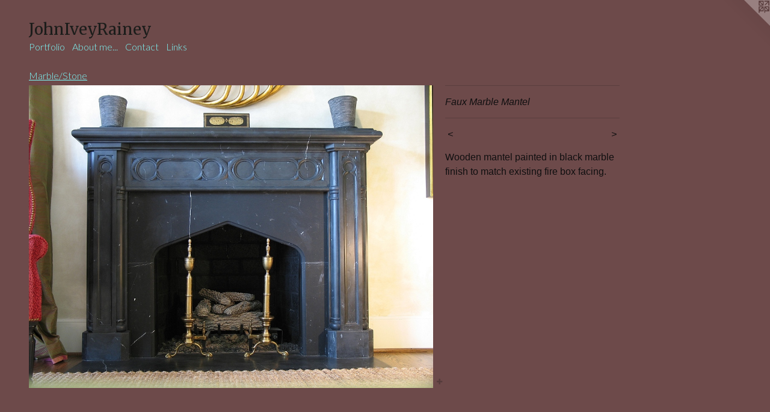

--- FILE ---
content_type: text/html;charset=utf-8
request_url: https://johniveyrainey.com/artwork/359606_Faux_Marble_Mantel.html
body_size: 3082
content:
<!doctype html><html class="no-js a-image mobile-title-align--center l-flowing has-mobile-menu-icon--left has-text-next-to-media p-artwork has-page-nav mobile-menu-align--center has-wall-text "><head><meta charset="utf-8" /><meta content="IE=edge" http-equiv="X-UA-Compatible" /><meta http-equiv="X-OPP-Site-Id" content="7213" /><meta http-equiv="X-OPP-Revision" content="22" /><meta http-equiv="X-OPP-Locke-Environment" content="production" /><meta http-equiv="X-OPP-Locke-Release" content="v0.0.141" /><title>JohnIveyRainey</title><link rel="canonical" href="https://johniveyrainey.com/artwork/359606-Faux%20Marble%20Mantel.html" /><meta content="website" property="og:type" /><meta property="og:url" content="https://johniveyrainey.com/artwork/359606-Faux%20Marble%20Mantel.html" /><meta property="og:title" content="Faux Marble Mantel" /><meta content="width=device-width, initial-scale=1" name="viewport" /><link type="text/css" rel="stylesheet" href="//cdnjs.cloudflare.com/ajax/libs/normalize/3.0.2/normalize.min.css" /><link type="text/css" rel="stylesheet" media="only all" href="//maxcdn.bootstrapcdn.com/font-awesome/4.3.0/css/font-awesome.min.css" /><link type="text/css" rel="stylesheet" media="not all and (min-device-width: 600px) and (min-device-height: 600px)" href="/release/locke/production/v0.0.141/css/small.css" /><link type="text/css" rel="stylesheet" media="only all and (min-device-width: 600px) and (min-device-height: 600px)" href="/release/locke/production/v0.0.141/css/large-flowing.css" /><link type="text/css" rel="stylesheet" media="not all and (min-device-width: 600px) and (min-device-height: 600px)" href="/r17647121960000000022/css/small-site.css" /><link type="text/css" rel="stylesheet" media="only all and (min-device-width: 600px) and (min-device-height: 600px)" href="/r17647121960000000022/css/large-site.css" /><link type="text/css" rel="stylesheet" media="only all and (min-device-width: 600px) and (min-device-height: 600px)" href="//fonts.googleapis.com/css?family=Merriweather" /><link type="text/css" rel="stylesheet" media="only all and (min-device-width: 600px) and (min-device-height: 600px)" href="//fonts.googleapis.com/css?family=Lato:300" /><link type="text/css" rel="stylesheet" media="not all and (min-device-width: 600px) and (min-device-height: 600px)" href="//fonts.googleapis.com/css?family=Lato:300&amp;text=MENUHomePrtfliAbu%20.CnacLks" /><link type="text/css" rel="stylesheet" media="not all and (min-device-width: 600px) and (min-device-height: 600px)" href="//fonts.googleapis.com/css?family=Merriweather&amp;text=JohnIveyRai" /><script>window.OPP = window.OPP || {};
OPP.modernMQ = 'only all';
OPP.smallMQ = 'not all and (min-device-width: 600px) and (min-device-height: 600px)';
OPP.largeMQ = 'only all and (min-device-width: 600px) and (min-device-height: 600px)';
OPP.downURI = '/x/2/1/3/7213/.down';
OPP.gracePeriodURI = '/x/2/1/3/7213/.grace_period';
OPP.imgL = function (img) {
  !window.lazySizes && img.onerror();
};
OPP.imgE = function (img) {
  img.onerror = img.onload = null;
  img.src = img.getAttribute('data-src');
  //img.srcset = img.getAttribute('data-srcset');
};</script><script src="/release/locke/production/v0.0.141/js/modernizr.js"></script><script src="/release/locke/production/v0.0.141/js/masonry.js"></script><script src="/release/locke/production/v0.0.141/js/respimage.js"></script><script src="/release/locke/production/v0.0.141/js/ls.aspectratio.js"></script><script src="/release/locke/production/v0.0.141/js/lazysizes.js"></script><script src="/release/locke/production/v0.0.141/js/large.js"></script><script src="/release/locke/production/v0.0.141/js/hammer.js"></script><script>if (!Modernizr.mq('only all')) { document.write('<link type="text/css" rel="stylesheet" href="/release/locke/production/v0.0.141/css/minimal.css">') }</script><style>.media-max-width {
  display: block;
}

@media (min-height: 1028px) {

  .media-max-width {
    max-width: 960.0px;
  }

}

@media (max-height: 1028px) {

  .media-max-width {
    max-width: 93.33333333333333vh;
  }

}</style></head><body><a class=" logo hidden--small" href="http://otherpeoplespixels.com/ref/johniveyrainey.com" title="Website by OtherPeoplesPixels" target="_blank"></a><header id="header"><a class=" site-title" href="/home.html"><span class=" site-title-text u-break-word">JohnIveyRainey</span><div class=" site-title-media"></div></a><a id="mobile-menu-icon" class="mobile-menu-icon hidden--no-js hidden--large"><svg viewBox="0 0 21 17" width="21" height="17" fill="currentColor"><rect x="0" y="0" width="21" height="3" rx="0"></rect><rect x="0" y="7" width="21" height="3" rx="0"></rect><rect x="0" y="14" width="21" height="3" rx="0"></rect></svg></a></header><nav class=" hidden--large"><ul class=" site-nav"><li class="nav-item nav-home "><a class="nav-link " href="/home.html">Home</a></li><li class="nav-item expanded nav-museum "><a class="nav-link " href="/section/51257.html">Portfolio</a><ul><li class="nav-gallery nav-item expanded "><a class="nav-link " href="/section/162658-Informal%20woods.html">Informal woods</a></li><li class="nav-gallery nav-item expanded "><a class="nav-link " href="/section/51292-Formal%20woods.html">Formal woods</a></li><li class="nav-gallery nav-item expanded "><a class="selected nav-link " href="/section/51286-Marble%2fStone.html">Marble/Stone</a></li><li class="nav-gallery nav-item expanded "><a class="nav-link " href="/section/51291-Glazes.html">Glazes</a></li><li class="nav-gallery nav-item expanded "><a class="nav-link " href="/section/51372-Metal%20%26%20Tortoise.html">Metal &amp; Tortoise</a></li><li class="nav-gallery nav-item expanded "><a class="nav-link " href="/section/51452-Furniture%20.html">Furniture </a></li><li class="nav-gallery nav-item expanded "><a class="nav-link " href="/artwork/992385-About%20me%2e%2e%2e.html">About me...</a></li></ul></li><li class="nav-news nav-item "><a class="nav-link " href="/news.html">About me...</a></li><li class="nav-item nav-contact "><a class="nav-link " href="/contact.html">Contact</a></li><li class="nav-links nav-item "><a class="nav-link " href="/links.html">Links</a></li></ul></nav><div class=" content"><nav class=" hidden--small" id="nav"><header><a class=" site-title" href="/home.html"><span class=" site-title-text u-break-word">JohnIveyRainey</span><div class=" site-title-media"></div></a></header><ul class=" site-nav"><li class="nav-item nav-home "><a class="nav-link " href="/home.html">Home</a></li><li class="nav-item expanded nav-museum "><a class="nav-link " href="/section/51257.html">Portfolio</a><ul><li class="nav-gallery nav-item expanded "><a class="nav-link " href="/section/162658-Informal%20woods.html">Informal woods</a></li><li class="nav-gallery nav-item expanded "><a class="nav-link " href="/section/51292-Formal%20woods.html">Formal woods</a></li><li class="nav-gallery nav-item expanded "><a class="selected nav-link " href="/section/51286-Marble%2fStone.html">Marble/Stone</a></li><li class="nav-gallery nav-item expanded "><a class="nav-link " href="/section/51291-Glazes.html">Glazes</a></li><li class="nav-gallery nav-item expanded "><a class="nav-link " href="/section/51372-Metal%20%26%20Tortoise.html">Metal &amp; Tortoise</a></li><li class="nav-gallery nav-item expanded "><a class="nav-link " href="/section/51452-Furniture%20.html">Furniture </a></li><li class="nav-gallery nav-item expanded "><a class="nav-link " href="/artwork/992385-About%20me%2e%2e%2e.html">About me...</a></li></ul></li><li class="nav-news nav-item "><a class="nav-link " href="/news.html">About me...</a></li><li class="nav-item nav-contact "><a class="nav-link " href="/contact.html">Contact</a></li><li class="nav-links nav-item "><a class="nav-link " href="/links.html">Links</a></li></ul><footer><div class=" copyright">© JOHN RAINEY</div><div class=" credit"><a href="http://otherpeoplespixels.com/ref/johniveyrainey.com" target="_blank">Website by OtherPeoplesPixels</a></div></footer></nav><main id="main"><div class=" page clearfix media-max-width"><h1 class="parent-title title"><a href="/section/51257.html" class="root title-segment hidden--small">Portfolio</a><span class=" title-sep hidden--small"> &gt; </span><a class=" title-segment" href="/section/51286-Marble%2fStone.html">Marble/Stone</a></h1><div class=" media-and-info"><div class=" page-media-wrapper media"><a class=" page-media" title="Faux Marble Mantel" href="/artwork/712428-Faux%20limestone%20mantel.html" id="media"><img data-aspectratio="960/720" class="u-img " alt="Faux Marble Mantel" src="//img-cache.oppcdn.com/fixed/7213/assets/5UbLLWxk.jpg" srcset="//img-cache.oppcdn.com/img/v1.0/s:7213/t:QkxBTksrVEVYVCtIRVJF/p:12/g:tl/o:2.5/a:50/q:90/1400x720-5UbLLWxk.jpg/960x720/819791dfbb36624807c4bde8b77fe0b6.jpg 960w,
//img-cache.oppcdn.com/img/v1.0/s:7213/t:QkxBTksrVEVYVCtIRVJF/p:12/g:tl/o:2.5/a:50/q:90/984x588-5UbLLWxk.jpg/784x588/836539e2fb2928e2886de4a7cd90da72.jpg 784w,
//img-cache.oppcdn.com/fixed/7213/assets/5UbLLWxk.jpg 640w" sizes="(max-device-width: 599px) 100vw,
(max-device-height: 599px) 100vw,
(max-width: 640px) 640px,
(max-height: 480px) 640px,
(max-width: 784px) 784px,
(max-height: 588px) 784px,
960px" /></a><a class=" zoom-corner" style="display: none" id="zoom-corner"><span class=" zoom-icon fa fa-search-plus"></span></a><div class="share-buttons a2a_kit social-icons hidden--small" data-a2a-title="Faux Marble Mantel" data-a2a-url="https://johniveyrainey.com/artwork/359606-Faux%20Marble%20Mantel.html"><a target="_blank" class="u-img-link share-button a2a_dd " href="https://www.addtoany.com/share_save"><span class="social-icon share fa-plus fa "></span></a></div></div><div class=" info border-color"><div class=" wall-text border-color"><div class=" wt-item wt-title">Faux Marble Mantel</div></div><div class=" page-nav hidden--small border-color clearfix"><a class=" prev" id="artwork-prev" href="/artwork/1881234-Faux%20Sienna%20marble%20wooden%20table%20top.html">&lt; <span class=" m-hover-show">previous</span></a> <a class=" next" id="artwork-next" href="/artwork/712428-Faux%20limestone%20mantel.html"><span class=" m-hover-show">next</span> &gt;</a></div></div></div><div class="description wordy t-multi-column u-columns-1 u-break-word border-color description-1 hr-before--small"><p>Wooden mantel painted in black marble finish to match existing fire box facing.</p></div><div class="share-buttons a2a_kit social-icons hidden--large" data-a2a-title="Faux Marble Mantel" data-a2a-url="https://johniveyrainey.com/artwork/359606-Faux%20Marble%20Mantel.html"><a target="_blank" class="u-img-link share-button a2a_dd " href="https://www.addtoany.com/share_save"><span class="social-icon share fa-plus fa "></span></a></div></div></main></div><footer><div class=" copyright">© JOHN RAINEY</div><div class=" credit"><a href="http://otherpeoplespixels.com/ref/johniveyrainey.com" target="_blank">Website by OtherPeoplesPixels</a></div></footer><div class=" modal zoom-modal" style="display: none" id="zoom-modal"><style>@media (min-aspect-ratio: 4/3) {

  .zoom-media {
    width: auto;
    max-height: 720px;
    height: 100%;
  }

}

@media (max-aspect-ratio: 4/3) {

  .zoom-media {
    height: auto;
    max-width: 960px;
    width: 100%;
  }

}
@supports (object-fit: contain) {
  img.zoom-media {
    object-fit: contain;
    width: 100%;
    height: 100%;
    max-width: 960px;
    max-height: 720px;
  }
}</style><div class=" zoom-media-wrapper"><img onerror="OPP.imgE(this);" onload="OPP.imgL(this);" data-src="//img-cache.oppcdn.com/fixed/7213/assets/5UbLLWxk.jpg" data-srcset="//img-cache.oppcdn.com/img/v1.0/s:7213/t:QkxBTksrVEVYVCtIRVJF/p:12/g:tl/o:2.5/a:50/q:90/1400x720-5UbLLWxk.jpg/960x720/819791dfbb36624807c4bde8b77fe0b6.jpg 960w,
//img-cache.oppcdn.com/img/v1.0/s:7213/t:QkxBTksrVEVYVCtIRVJF/p:12/g:tl/o:2.5/a:50/q:90/984x588-5UbLLWxk.jpg/784x588/836539e2fb2928e2886de4a7cd90da72.jpg 784w,
//img-cache.oppcdn.com/fixed/7213/assets/5UbLLWxk.jpg 640w" data-sizes="(max-device-width: 599px) 100vw,
(max-device-height: 599px) 100vw,
(max-width: 640px) 640px,
(max-height: 480px) 640px,
(max-width: 784px) 784px,
(max-height: 588px) 784px,
960px" class="zoom-media lazyload hidden--no-js " alt="Faux Marble Mantel" /><noscript><img class="zoom-media " alt="Faux Marble Mantel" src="//img-cache.oppcdn.com/fixed/7213/assets/5UbLLWxk.jpg" /></noscript></div></div><div class=" offline"></div><script src="/release/locke/production/v0.0.141/js/small.js"></script><script src="/release/locke/production/v0.0.141/js/artwork.js"></script><script>var a2a_config = a2a_config || {};a2a_config.prioritize = ['facebook','twitter','linkedin','googleplus','pinterest','instagram','tumblr','share'];a2a_config.onclick = 1;(function(){  var a = document.createElement('script');  a.type = 'text/javascript'; a.async = true;  a.src = '//static.addtoany.com/menu/page.js';  document.getElementsByTagName('head')[0].appendChild(a);})();</script><script>window.oppa=window.oppa||function(){(oppa.q=oppa.q||[]).push(arguments)};oppa('config','pathname','production/v0.0.141/7213');oppa('set','g','true');oppa('set','l','flowing');oppa('set','p','artwork');oppa('set','a','image');oppa('rect','m','media','');oppa('send');</script><script async="" src="/release/locke/production/v0.0.141/js/analytics.js"></script><script src="https://otherpeoplespixels.com/static/enable-preview.js"></script></body></html>

--- FILE ---
content_type: text/css;charset=utf-8
request_url: https://johniveyrainey.com/r17647121960000000022/css/large-site.css
body_size: 501
content:
body {
  background-color: #6D4A4A;
  font-weight: normal;
  font-style: normal;
  font-family: "Arial", "Helvetica", sans-serif;
}

body {
  color: #100f10;
}

main a {
  color: #04eaec;
}

main a:hover {
  text-decoration: underline;
  color: #03b8ba;
}

main a:visited {
  color: #03b8ba;
}

.site-title, .mobile-menu-icon {
  color: #1c1d1b;
}

.site-nav, .mobile-menu-link, nav:before, nav:after {
  color: #7dfcfb;
}

.site-nav a {
  color: #7dfcfb;
}

.site-nav a:hover {
  text-decoration: none;
  color: #4bfbf9;
}

.site-nav a:visited {
  color: #7dfcfb;
}

.site-nav a.selected {
  color: #4bfbf9;
}

.site-nav:hover a.selected {
  color: #7dfcfb;
}

footer {
  color: #1f1b1a;
}

footer a {
  color: #04eaec;
}

footer a:hover {
  text-decoration: underline;
  color: #03b8ba;
}

footer a:visited {
  color: #03b8ba;
}

.title, .news-item-title, .flex-page-title {
  color: #7dfcfb;
}

.title a {
  color: #7dfcfb;
}

.title a:hover {
  text-decoration: none;
  color: #4bfbf9;
}

.title a:visited {
  color: #7dfcfb;
}

.hr, .hr-before:before, .hr-after:after, .hr-before--small:before, .hr-before--large:before, .hr-after--small:after, .hr-after--large:after {
  border-top-color: #797279;
}

.button {
  background: #04eaec;
  color: #6D4A4A;
}

.social-icon {
  background-color: #100f10;
  color: #6D4A4A;
}

.welcome-modal {
  background-color: #FFFFFF;
}

.share-button .social-icon {
  color: #100f10;
}

.site-title {
  font-family: "Merriweather", sans-serif;
  font-style: normal;
  font-weight: 400;
}

.site-nav {
  font-family: "Lato", sans-serif;
  font-style: normal;
  font-weight: 300;
}

.section-title, .parent-title, .news-item-title, .link-name, .preview-placeholder, .preview-image, .flex-page-title {
  font-family: "Lato", sans-serif;
  font-style: normal;
  font-weight: 300;
}

body {
  font-size: 16px;
}

.site-title {
  font-size: 26px;
}

.site-nav {
  font-size: 16px;
}

.title, .news-item-title, .link-name, .flex-page-title {
  font-size: 16px;
}

.border-color {
  border-color: hsla(300, 3.2258065%, 6.0784316%, 0.2);
}

.p-artwork .page-nav a {
  color: #100f10;
}

.p-artwork .page-nav a:hover {
  text-decoration: none;
  color: #100f10;
}

.p-artwork .page-nav a:visited {
  color: #100f10;
}

.wordy {
  text-align: left;
}

--- FILE ---
content_type: text/css;charset=utf-8
request_url: https://johniveyrainey.com/r17647121960000000022/css/small-site.css
body_size: 371
content:
body {
  background-color: #6D4A4A;
  font-weight: normal;
  font-style: normal;
  font-family: "Arial", "Helvetica", sans-serif;
}

body {
  color: #100f10;
}

main a {
  color: #04eaec;
}

main a:hover {
  text-decoration: underline;
  color: #03b8ba;
}

main a:visited {
  color: #03b8ba;
}

.site-title, .mobile-menu-icon {
  color: #1c1d1b;
}

.site-nav, .mobile-menu-link, nav:before, nav:after {
  color: #7dfcfb;
}

.site-nav a {
  color: #7dfcfb;
}

.site-nav a:hover {
  text-decoration: none;
  color: #4bfbf9;
}

.site-nav a:visited {
  color: #7dfcfb;
}

.site-nav a.selected {
  color: #4bfbf9;
}

.site-nav:hover a.selected {
  color: #7dfcfb;
}

footer {
  color: #1f1b1a;
}

footer a {
  color: #04eaec;
}

footer a:hover {
  text-decoration: underline;
  color: #03b8ba;
}

footer a:visited {
  color: #03b8ba;
}

.title, .news-item-title, .flex-page-title {
  color: #7dfcfb;
}

.title a {
  color: #7dfcfb;
}

.title a:hover {
  text-decoration: none;
  color: #4bfbf9;
}

.title a:visited {
  color: #7dfcfb;
}

.hr, .hr-before:before, .hr-after:after, .hr-before--small:before, .hr-before--large:before, .hr-after--small:after, .hr-after--large:after {
  border-top-color: #797279;
}

.button {
  background: #04eaec;
  color: #6D4A4A;
}

.social-icon {
  background-color: #100f10;
  color: #6D4A4A;
}

.welcome-modal {
  background-color: #FFFFFF;
}

.site-title {
  font-family: "Merriweather", sans-serif;
  font-style: normal;
  font-weight: 400;
}

nav {
  font-family: "Lato", sans-serif;
  font-style: normal;
  font-weight: 300;
}

.wordy {
  text-align: left;
}

.site-title {
  font-size: 2.1875rem;
}

footer .credit a {
  color: #100f10;
}

--- FILE ---
content_type: text/css; charset=utf-8
request_url: https://fonts.googleapis.com/css?family=Lato:300&text=MENUHomePrtfliAbu%20.CnacLks
body_size: -401
content:
@font-face {
  font-family: 'Lato';
  font-style: normal;
  font-weight: 300;
  src: url(https://fonts.gstatic.com/l/font?kit=S6u9w4BMUTPHh7USewqFHi_o38cVwLUbk4aJQcH9bTVKO7RrR1h3X7fWr1sCkg&skey=91f32e07d083dd3a&v=v25) format('woff2');
}
